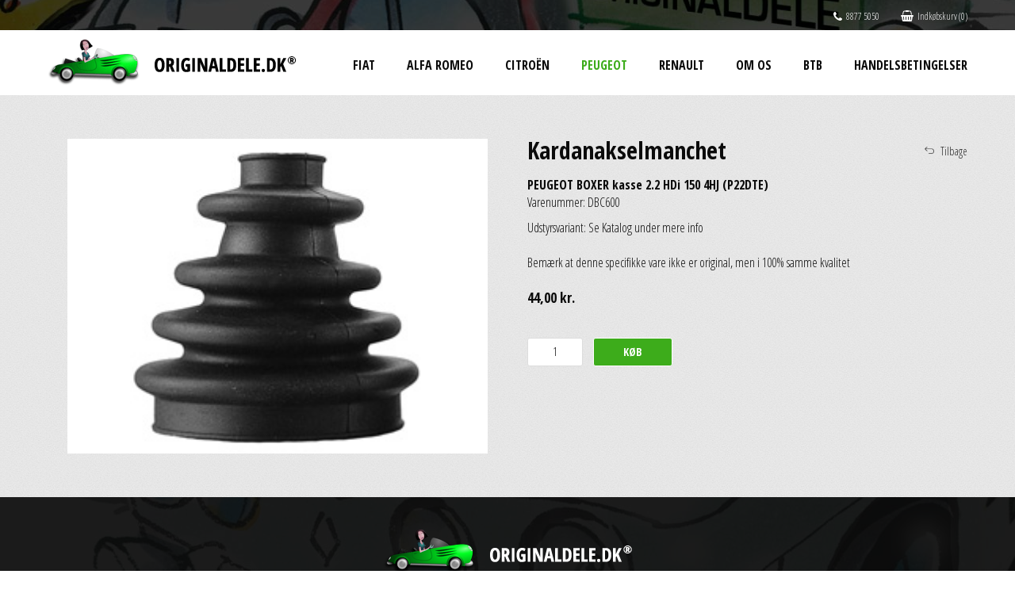

--- FILE ---
content_type: text/html; Charset=UTF-8
request_url: https://originaldele.dk/peugeot/boxer-kasse/kardanakselmanchet/dbc600/e66fae3da08f8479c0a3f314e39a3961/11114/
body_size: 7789
content:
<!DOCTYPE html>
<html lang="da">
	<head>
		<title>Kardanakselmanchet PEUGEOT BOXER kasse 2.2 HDi 150 4HJ (P22DTE)</title>
		<meta charset="UTF-8">
		<script src="//code.jquery.com/jquery-2.2.4.min.js" ></script>
		<script>var g_queue=new Array;function IMPORT(e){for("string"==typeof e&&(e=[e]),this.parseMime=function(e){return item.split("?").shift().endsWith(".js")?"application/javascript":item.split("?").shift().endsWith(".css")?"text/css":""},this.Load=function(r,n){return new Promise(function(e,t){var i;if("application/javascript"==n){if(document.querySelector("script[src='"+r+"']"))return void e();(i=document.createElement("SCRIPT")).type="text/javascript",i.src=r}else if("text/css"==n){if(document.querySelector("link[href='"+r+"']"))return void e();(i=document.createElement("LINK")).type="text/css",i.rel="stylesheet",i.href=r}else g_queue=[],t("Invalid mime type: "+r+", mime: "+n);i.addEventListener("load",function(){e()}),i.addEventListener("error",function(e){t(e)}),document.getElementsByTagName("head")[0].appendChild(i)})};void 0!==(item=e.shift());)"string"==typeof item?g_queue.push(Load(item,parseMime(item))):Array.isArray(item)&&1==item.length?g_queue.push(Load(item[0],parseMime(item[0]))):Array.isArray(item)&&2==item.length&&g_queue.push(Load(item[0],item[1]));return Promise.all(g_queue).then(function(){g_queue=[]})}</script>
		<script>
			var mainBundle = [
				["/style_4.css", "text/css"]
			];
		</script>
		<script>IMPORT(mainBundle);</script>
		<script src="/js/jquery.tools.js" type="application/javascript"></script>
		<link rel="stylesheet" href="/css/jquery.tools.css" />
		<link rel="stylesheet" href="/css/loader.css" />
		<script src="/js/ajrScriptToolBox.js" type="application/javascript"></script>


<style>
#partnerinfo {    background: rgba(255,102,0,0.9);}#partnerinfo * {    color: white;}#partnerinfo .sitewidth {    padding: 5px;}
</style>
<script>
//<![CDATA[

$(function(){$('#partnerinfo').load('/async.asp?guid=fccb9aba-c9ba-449e-b58e-81d2059a6e83&type=2&method=PartnerInfo');})

//]]>
</script>

<script>
//<![CDATA[

function grantIt() {gtag('consent', 'update', {'analytics_storage': 'granted'});console.log('granted');}window.onload = (event) => {grantIt();};

//]]>
</script>

<meta name="format-detection" content="telephone=no">
<meta name="viewport" content="width=device-width">
<script async id="CookieConsent" src="https://policy.app.cookieinformation.com/uc.js" data-culture="da" data-gcm-version="2.0" type="text/javascript"></script>
<script async src="/files/layout/jquery/scripts.js"></script>
<script async src="/files/layout/jquery/responsive.js"></script>

	</head>
	<body>
<div id="partnerinfo"></div>
<div class="panel">
  <div class="sitewidth">
	   <div class="icons">
	     <a class="phone" href="tel:88775000"><i class="fa fa-phone"></i>8877 5050</a>
	     <span class="basket"><a href="javascript:void(0)"><i class="fa fa-shopping-basket"></i>Indkøbskurv (0)</span>
	   </div>
  </div>
</div>
<div class="header desktoponly">
  <div class="sitewidth">
    <a href="/" class="logo"><img src="/files/layout/logo.png" alt=""></a>
    <ul class="menu">
	     <li><a class="False" href="/fiat-originale-reservedele/">Fiat</a></li>
	     <li><a class="False" href="/alfa-romeo-originale-reservedele/">Alfa Romeo</a></li>
	     <li><a class="False" href="/citroën-originale-reservedele/">Citroën</a></li>
	     <li><a class="True" href="/peugeot-originale-reservedele/">Peugeot</a></li>
	     <li><a class="False" href="/renault-originale-reservedele/">Renault</a></li>
	     <li><a class="False" href="/om-os/">Om os</a></li>
	     <li><a class="False" href="http://www.scandybbroe.dk/registrering/" target="_blank">BtB</a></li>
	     <li><a class="False" href="/handelsbetingelser/">Handelsbetingelser</a></li>
    </ul>	
  </div>
</div>
<div class="mobileonly header">
  <div class="sitewidth">
    <a href="/" class="logo"><img src="/files/layout/logo.png" alt=""></a>
	   <ul class="burger"><li></li><li></li><li></li></ul>
    <ul class="menu-m">
      <li><a class="False" href="/fiat-originale-reservedele/">Fiat</a>      </li>
      <li><a class="False" href="/alfa-romeo-originale-reservedele/">Alfa Romeo</a>      </li>
      <li><a class="False" href="/citroën-originale-reservedele/">Citroën</a>      </li>
      <li><a class="True" href="/peugeot-originale-reservedele/">Peugeot</a>      </li>
      <li><a class="False" href="/renault-originale-reservedele/">Renault</a>      </li>
      <li><a class="False" href="/om-os/">Om os</a>      </li>
      <li><a class="False" href="http://www.scandybbroe.dk/registrering/" target="_blank">BtB</a>      </li>
      <li><a class="False" href="/handelsbetingelser/">Handelsbetingelser</a>      </li>
    </ul>
  </div>
</div>
<div class="block grain">
  <div class="sitewidth reservedele presentation">
<a rel="back" href="javascript: history.back()">Tilbage</a>	     <div class="image">
<img id="preview" src="/items/132430061/132430061.jpg" alt="Kardanakselmanchet PEUGEOT BOXER kasse 2.2 HDi 150 4HJ (P22DTE)" />
	     </div>
	     <div class="text">
        <h1>Kardanakselmanchet</h1>
        <h3>PEUGEOT BOXER kasse 2.2 HDi 150 4HJ (P22DTE)</h3>
        <div class="style">Varenummer: DBC600</div>
	               <div class="mb10">Udstyrsvariant: Se Katalog under mere info<br /></div>
	               <div class="mb10"></div><br>
<div>Bemærk at denne specifikke vare ikke er original, men i 100% samme kvalitet</div><br><div class="price">44,00 kr.</div><form class="addbasket">  <input type="hidden" name="ajrcompcod" value="132430061">  <input type="hidden" name="ajrcomvt" value="DBC600#99">  <input type="hidden" name="repository" value="2">  <input type="text" name="ajrcomq" value="1">  <input onclick="AddToBasket(this.form)" type="button" class=" buy" value="Køb"></form>	     </div>
  </div>
</div>
<link rel="stylesheet" href="/files/layout/photoswipe/photoswipe.css"> 
<link rel="stylesheet" href="/files/layout/photoswipe/default-skin.css"> 
<script src="/files/layout/photoswipe/photoswipe.min.js"></script> 
<script src="/files/layout/photoswipe/photoswipe-ui-default.min.js"></script> 

<div class="footer">
  <div class="sitewidth">
    <a class="logo" href="/"><img src="/files/layout/logo-footer.png" alt=""></a>
    <div class="address"><a href="/">Scan Auto & Dybbroe Group A/S</a><span>•</span>Engelsholmvej 33<span>•</span>8940 Randers SV<span>•</span>Tlf: +45 88 77 50 50<span>•</span>CVR: 11108881<span>•</span>Mail: <div class="scrambleemail">info|originaldele.dk</div></div>
<br /><a class="fs9" href="//www.scandybbroe.dk/files/scanauto-dybbroe-group-as-privatlivspolitik.pdf">Privatlivspolitik</a>
<div class="cards">Her kan du betale med<span>
<img src="/files/layout/shop/cards/dankort.png" title="Dankort" alt="Dankort">
<img src="/files/layout/shop/cards/visa.png" title="VISA" alt="VISA">
<img src="/files/layout/shop/cards/jcb.png" title="JCB" alt="JCB">
<img src="/files/layout/shop/cards/mastercard.png" title="Mastercard" alt="Mastercard">
<img src="/files/layout/shop/cards/maestro.png" title="Maestro" alt="Maestro">
<img src="/files/layout/shop/cards/amex.png" title="American Express" alt="American Express">
<img src="/files/layout/shop/cards/mobilepay.png" title="Mobilepay" alt="Mobilepay">
</span>
</div>
  </div>
</div>
<div class="desktoponly site-filler"></div>
<script src="/files/layout/royalslider/jquery.royalslider.min.js"></script>
<script src="/files/layout/jquery/jquery.cookie.js"></script>
<script src="/files/layout/shop/shop.js"></script>

		<!-- Start e-maerket widget -->
		<script type="text/javascript">
		(function (d, l) {var h = d.getElementsByTagName("head")[0],s = d.createElement("script");s.type = "text/javascript";s.async = true;s.src = l;h.appendChild(s);})(document, 'https://widget.emaerket.dk/js/08386e03b767e4d64001e99c05225963');
		</script>
		<!-- // end e-maerket widget -->
	</body>
</html>


--- FILE ---
content_type: text/css
request_url: https://originaldele.dk/style_4.css
body_size: 237
content:
@import url(https://fonts.googleapis.com/css?family=Open+Sans+Condensed:300,700);
@import url(//maxcdn.bootstrapcdn.com/font-awesome/4.5.0/css/font-awesome.min.css);
@import url(/files/layout/css/desktop.css);
@import url(/files/layout/royalslider/royalslider.css);
@import url(/files/layout/royalslider/rs-default.css);
@import url(/files/layout/shop/shop.css);
@import url(/files/layout/css/mobile.css);
